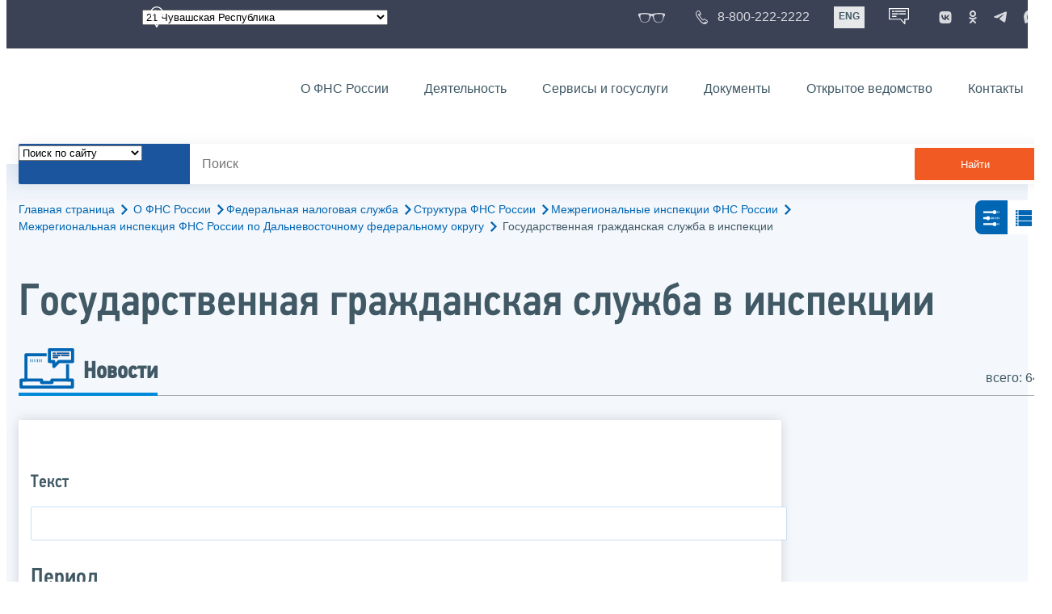

--- FILE ---
content_type: text/html; charset=utf-8
request_url: https://www.nalog.gov.ru/rn21/about_fts/fts/structure_fts/mri_fns/mi_dfo/gossl/5.html
body_size: 19144
content:


<!DOCTYPE html >
<html id="ctl00_MainHtml" lang="ru">
<head id="Head">
	<title>Государственная гражданская служба в инспекции |  ФНС России  | 21 Чувашская Республика</title>
	<!-- META -->
	<meta charset="utf-8" />
	<meta content="width=device-width, initial-scale=1" name="viewport" />
	<meta name='description' content='Государственная гражданская служба в инспекции |  ФНС России  | 21 Чувашская Республика' />
	<meta name='keywords' content='' />
	<meta name='designer' content='3230' />
	<meta name='category' content='' />
	<meta name="yandex-verification" content="5eaacddeb71d2202" />
	<meta name="yandex-verification" content="a23d24abb844d62a" />

	

<!-- Main Icon -->
<link rel="shortcut icon" href="/css/ul2018/img/favicon.ico">

<!-- Global CSS -->
<link rel="stylesheet" type="text/css" href="https://data.nalog.ru/css/ul2018/vendor/slick.css?ver=2.0.0.19156">
<link rel="stylesheet" type="text/css" href="https://data.nalog.ru/css/ul2018/vendor/mediaelementplayer.min.css">
<link rel="stylesheet" type="text/css" href="https://data.nalog.ru/css/ul2018/vendor/jquery.formstyler.css?ver=2.0.0.19156">
<link rel="stylesheet" type="text/css" href="https://data.nalog.ru/css/ul2018/vendor/select2.min.css?ver=2.0.0.19156">
<link rel="stylesheet" type="text/css" href="https://data.nalog.ru/css/ul2018/vendor/magnific-popup.css?ver=2.0.0.19156">
<link rel="stylesheet" type="text/css" href="https://data.nalog.ru/css/ul2018/vendor/responsiveslides/responsiveslides.css?ver=2.0.0.19156">
<link rel="stylesheet" type="text/css" href="https://data.nalog.ru/css/ul2018/vendor/responsiveslides/themes.css?ver=2.0.0.19156">
<link rel="stylesheet" type="text/css" href="https://data.nalog.ru/css/ul2018/reset.css">
<link rel="stylesheet" type="text/css" href="/css/ul2018/style.css?ver=2.0.0.19156">
<link rel="stylesheet" type="text/css" href="https://data.nalog.ru/css/ul2018/style_me.css?ver=2.0.0.19156">
<link rel="stylesheet" type="text/css" href="https://data.nalog.ru/css/ul2018/media.css?ver=2.0.0.19156">
<link rel="stylesheet" type="text/css" href="https://data.nalog.ru/css/ul2018/HM/FNS-Hm.css?ver=2.0.0.19156">
<link rel="stylesheet" type="text/css" href="https://data.nalog.ru/css/ul2018/icon/style.css">
<link rel="stylesheet" type="text/css" href="https://data.nalog.ru/css/ul2018/vendor/tooltipster.bundle.css">
<link rel="stylesheet" type="text/css" href="https://data.nalog.ru/css/ul2018/vendor/datatables.min.css">
<link rel="stylesheet" type="text/css" href="https://data.nalog.ru/css/ul2018/version.css?ver=2.0.0.19156">


<link rel="stylesheet" type="text/css" href="https://data.nalog.ru/css/ul2018/vendor/ion.rangeSlider.css">
<link rel="stylesheet" type="text/css" href="https://data.nalog.ru/css/ul2018/vendor/ui.dynatree.css">
<!-- datepicker -->
<link rel="stylesheet" type="text/css" href="https://data.nalog.ru/css/ul2018/vendor/bootstrap-datetimepicker.min.css?ver=2.0.0.19156">
<link rel="stylesheet" type="text/css" href="https://data.nalog.ru/css/ul2018/vendor/bootstrap-icon.css?ver=2.0.0.19156">

<!-- Глобальные переменные JavaScript. Здесь не должно быть никакх функций. Все функции в /js/ul2018/script.js и /js/ul2018/script_me.js -->
<script>
	var ZoneID = "3230";
	var ZoneAlias = "rn21";
	var AssemblyVersion = "2.0.0.19156";
	var SvgFileUrl = "/css/";
</script>




<script src="https://data.nalog.ru/js/ul2018/vendor/jquery-3.1.1.min.js"></script>
<script src="https://data.nalog.ru/js/ul2018/vendor/slick.min.js" defer></script>
<script src="https://data.nalog.ru/js/ul2018/vendor/mediaelement-and-player.min.js" defer></script>
<script src="https://data.nalog.ru/js/ul2018/vendor/mediaelement-and-player.ru.js" defer></script>
<script src="https://data.nalog.ru/js/ul2018/vendor/jquery.formstyler.min.js" defer></script>
<script src="https://data.nalog.ru/js/ul2018/vendor/select2.full.min.js" defer></script>
<script src="https://data.nalog.ru/js/ul2018/vendor/timepan/script.js" defer></script>

<!-- datetimepicker -->
<script src="https://data.nalog.ru/js/ul2018/vendor/moment-with-locales.min.js" defer></script>
<script src="https://data.nalog.ru/js/ul2018/vendor/bootstrap.min.js" defer></script>
<script src="https://data.nalog.ru/js/ul2018/vendor/bootstrap-datetimepicker.min.js" defer></script>

<script src="https://data.nalog.ru/js/ul2018/vendor/jquery.cookie.js"></script>
<script src="https://data.nalog.ru/js/ul2018/vendor/jquery.magnific-popup.min.js" defer></script>
<script src="https://data.nalog.ru/js/ul2018/vendor/jquery.cascade.js" defer></script>
<script src="/js/ul2018/script.js?ver=2.0.0.19156"></script>
<script src="https://data.nalog.ru/js/ul2018/script_me.js?ver=2.0.0.19156" defer></script>


<script src="https://data.nalog.ru/js/ul2018/vendor/tooltipster.bundle.min.js" defer></script>
<script src="https://data.nalog.ru/js/ul2018/vendor/jquery.highlight.js?ver=2.0.0.19156" defer></script>

<script src="https://data.nalog.ru/js/ul2018/vendor/datatables.min.js" defer></script>

<script src="https://data.nalog.ru/js/ul2018/vendor/isotope.pkgd.min.js" defer></script>
<script src="https://data.nalog.ru/js/ul2018/vendor/responsiveslides.js" defer></script>



<script>
	$(document).ready(function ()
	{
		var e = document.createElement('script');
		e.async = true;
		e.setAttribute('src', 'https://chat-bot.nalog.ru/web-chat/chatsite/js/wa-min.js');
		document.body.appendChild(e);
	});
</script>


	<script> var mkgu_widget_param = { au: '10003714789', private_block: 1 };</script>
	<script src="https://vashkontrol.ru/widget/mkgu_widget.js" async></script>

<style>
.popup-widget--show {
  z-index: 2147483647 !important;
}
</style>	

	<script>
        document.addEventListener('DOMContentLoaded', function () {
            let widgetRendered = false;

            document.getElementById('mkgu-widget').addEventListener('click', function (e) {
                e.preventDefault();

                if (!widgetRendered) {
                    // Создаём HTML виджета вручную (как в оригинальном render_html)
                    const widgetHTML = `        
          <div class="popup-widget js-popup-widget">
            <div class="popup-widget__container">
              <button class="popup-widget__btn-close js-btn-close">
                <i class="close-icon"></i>
              </button>
              <div class="popup-widget__cont">
                   <div class="popup-widget__desc">Для того, чтобы оценить услугу, перейдите на сайт Ваш контроль и авторизуйтесь с помощью сервиса госуслуги</div>
                    <a href="${window.mkgu_w.page_url}" target="_blank" rel="nofollow">
                     <button class="popup-widget__btn-go">Перейти на сайт</button>
              </a>
              </div>
             
            </div>
          </div>
          <div class="popup-widget-wrapper js-wrapper"></div>
        `;

                    // Вставляем в начало body
                    document.body.insertAdjacentHTML('afterbegin', widgetHTML);

                    // Находим свежесозданные элементы
                    const popupWidget = document.querySelector('.js-popup-widget');
                    const popupWrapper = document.querySelector('.js-wrapper');
                    const btnClose = document.querySelector('.js-btn-close');

                    // Показываем
                    popupWidget.classList.add('popup-widget--show');
                    popupWrapper.classList.add('popup-widget-wrapper--show');

                    // Обработчики
                    const hidePopup = () => {
                        popupWidget.classList.remove('popup-widget--show');
                        popupWrapper.classList.remove('popup-widget-wrapper--show');
                    };

                    if (btnClose) {
                        btnClose.addEventListener('click', hidePopup);
                    }

                    popupWidget.addEventListener('click', (e) => {
                        if (e.target.classList.contains('js-popup-widget')) {
                            hidePopup();
                        }
                    });

                    window.addEventListener('keydown', (e) => {
                        if (e.key === 'Escape') hidePopup();
                    });

                    widgetRendered = true;
                } else {
                    // Если уже создан — просто показываем
                    const popupWidget = document.querySelector('.js-popup-widget');
                    const popupWrapper = document.querySelector('.js-wrapper');
                    if (popupWidget && popupWrapper) {
                        popupWidget.classList.add('popup-widget--show');
                        popupWrapper.classList.add('popup-widget-wrapper--show');
                    }
                }
            });
        });
    </script>

	<!--
<script>

	_govWidget = {
		cssOrigin: '//gosbar.gosuslugi.ru',
		catalogOrigin: '//gosbar.gosuslugi.ru',

		disableSearch: true,
		cssTheme: 'gray',
		marginTop: 0,
		paddingTop: 0
	}

</script>

		





	<!-- For Print Version -->
	
<meta name="robots" content="noindex, follow" />


</head>
<body >




	<div class="totop"></div>
	

<div id="main_div_svg_templates" style="display:none"></div>

<script>
	window.addEventListener("load", function ()
	{
		fetch("/css/ul2018/icon/templates.svg")
			.then((response) => response.text())
			.then((html) =>
			{
				document.getElementById("main_div_svg_templates").innerHTML = html;
			})
			.catch((error) =>
			{
				console.warn(error);
			});
	});
</script>


	<form method="post" action="./5.html" id="MainForm" enctype="multipart/form-data" class="main-form">
<div class="aspNetHidden">
<input type="hidden" name="__VIEWSTATE" id="__VIEWSTATE" value="[base64]/x7azaLW+uhCNzDJQvqXiqUe36D33PscxANENwOsxj+Qa6BUmNFqMRjnygqGs4JFn" />
</div>

<div class="aspNetHidden">

	<input type="hidden" name="__VIEWSTATEGENERATOR" id="__VIEWSTATEGENERATOR" value="112E02C5" />
</div>
		<div class="wrap-all">
			<div class="wrap-content">
				


<script>

    function RedirectZoneF()
    {

        var ddl = document.getElementById("ctl00_ctl00_ddlRegion_firstpage");

        location.href = location.href.replace("/rn21/", "/" + ddl.options[ddl.selectedIndex].value + "/")
        
    }

</script>


<div class="wrapper wrapper_dark">
    <div class="content">
        <div class="top">
            <div class="top__row">
                <div class="col">
                   <div class="top__holder"></div>
                </div>
                <!-- /col -->
               <div class="col col_full">
                <div class="geo">
               <!--28.02.22-->
                                    <div class="geo__icon">
                                        <span class="icon"></span>
                                    </div> <!-- /geo__icon -->
                  <div class="geo__select">
                            <select name="ctl00$ctl00$ddlRegion_firstpage" id="ctl00_ctl00_ddlRegion_firstpage" class="js-geo-select" onchange="RedirectZoneF()">
	<option value="rn01">01 Республика Адыгея </option>
	<option value="rn02">02 Республика Башкортостан</option>
	<option value="rn03">03 Республика Бурятия</option>
	<option value="rn04">04 Республика Алтай</option>
	<option value="rn05">05 Республика Дагестан</option>
	<option value="rn06">06 Республика Ингушетия</option>
	<option value="rn07">07 Кабардино-Балкарская Республика</option>
	<option value="rn08">08 Республика Калмыкия</option>
	<option value="rn09">09 Карачаево-Черкесская Республика</option>
	<option value="rn10">10 Республика Карелия</option>
	<option value="rn11">11 Республика Коми</option>
	<option value="rn12">12 Республика Марий Эл</option>
	<option value="rn13">13 Республика Мордовия</option>
	<option value="rn14">14 Республика Саха (Якутия)</option>
	<option value="rn15">15 Республика Северная Осетия-Алания</option>
	<option value="rn16">16 Республика Татарстан</option>
	<option value="rn17">17 Республика Тыва</option>
	<option value="rn18">18 Удмуртская Республика</option>
	<option value="rn19">19 Республика Хакасия</option>
	<option value="rn20">20 Чеченская Республика</option>
	<option selected="selected" value="rn21">21 Чувашская Республика</option>
	<option value="rn22">22 Алтайский край</option>
	<option value="rn23">23 Краснодарский край</option>
	<option value="rn24">24 Красноярский край</option>
	<option value="rn25">25 Приморский край</option>
	<option value="rn26">26 Ставропольский край</option>
	<option value="rn27">27 Хабаровский край</option>
	<option value="rn28">28 Амурская область</option>
	<option value="rn29">29 Архангельская область</option>
	<option value="rn30">30 Астраханская область</option>
	<option value="rn31">31 Белгородская область</option>
	<option value="rn32">32 Брянская область</option>
	<option value="rn33">33 Владимирская область</option>
	<option value="rn34">34 Волгоградская область</option>
	<option value="rn35">35 Вологодская область</option>
	<option value="rn36">36 Воронежская область</option>
	<option value="rn37">37 Ивановская область</option>
	<option value="rn38">38 Иркутская область</option>
	<option value="rn39">39 Калининградская область</option>
	<option value="rn40">40 Калужская область</option>
	<option value="rn41">41 Камчатский край</option>
	<option value="rn42">42 Кемеровская область  - Кузбасс</option>
	<option value="rn43">43 Кировская область</option>
	<option value="rn44">44 Костромская область</option>
	<option value="rn45">45 Курганская область</option>
	<option value="rn46">46 Курская область</option>
	<option value="rn47">47 Ленинградская область</option>
	<option value="rn48">48 Липецкая область</option>
	<option value="rn49">49 Магаданская область</option>
	<option value="rn50">50 Московская область</option>
	<option value="rn51">51 Мурманская область</option>
	<option value="rn52">52 Нижегородская область</option>
	<option value="rn53">53 Новгородская область</option>
	<option value="rn54">54 Новосибирская область</option>
	<option value="rn55">55 Омская область</option>
	<option value="rn56">56 Оренбургская область</option>
	<option value="rn57">57 Орловская область</option>
	<option value="rn58">58 Пензенская область</option>
	<option value="rn59">59 Пермский край</option>
	<option value="rn60">60 Псковская область</option>
	<option value="rn61">61 Ростовская область</option>
	<option value="rn62">62 Рязанская область</option>
	<option value="rn63">63 Самарская область</option>
	<option value="rn64">64 Саратовская область</option>
	<option value="rn65">65 Сахалинская область</option>
	<option value="rn66">66 Свердловская область</option>
	<option value="rn67">67 Смоленская область</option>
	<option value="rn68">68 Тамбовская область</option>
	<option value="rn69">69 Тверская область</option>
	<option value="rn70">70 Томская область</option>
	<option value="rn71">71 Тульская область</option>
	<option value="rn72">72 Тюменская область</option>
	<option value="rn73">73 Ульяновская область</option>
	<option value="rn74">74 Челябинская область</option>
	<option value="rn75">75 Забайкальский край</option>
	<option value="rn76">76 Ярославская область</option>
	<option value="rn77">77 город Москва</option>
	<option value="rn78">78 Санкт-Петербург</option>
	<option value="rn79">79 Еврейская автономная область</option>
	<option value="rn86">86 Ханты-Мансийский автономный округ-Югра</option>
	<option value="rn87">87 Чукотский АО</option>
	<option value="rn89">89 Ямало-Ненецкий автономный округ</option>
	<option value="rn90">90 Запорожская область</option>
	<option value="rn91">91 Республика Крым</option>
	<option value="rn92">92 город Севастополь</option>
	<option value="rn93">93 Донецкая Народная Республика</option>
	<option value="rn94">94 Луганская Народная Республика</option>
	<option value="rn95">95 Херсонская область</option>

</select>

                  </div>
                </div>
              </div> <!-- /col -->


                            <div class="col tablet-hide">
                                <!--28.02.22-->
                                <a href="#" class="top__link top__link_glasses js-version-open" title="Версия для слабовидящих">
                                    <span class="icon version__link"></span>
                                </a>
                            </div>

                <!-- /col -->
               <div class="col tablet-hide">
                                <!--28.02.22-->
                                <a href="tel:88002222222" class="top__link top__link_phone"
                                   title="Телефон Единого контакт-центра ФНС России"
                                   onclick="ym(23729197, 'reachGoal', 'test'); return true;">
                                        <span class="icon"></span>
                                    <span class="text-icon">8-800-222-2222</span>
                                </a>
                            </div>
                <!-- /col -->
                <div class="col tablet-hide" title="Англоязычная версия сайта">
                    <div class="lang">
                        <a href="https://www.nalog.gov.ru/eng/" class="lang__item">ENG</a>
                    </div>
                </div>
                <!-- /col -->

     <div class="col tablet-hide" title="Чат-бот">
                                <!--28.02.22 Смена класса!!!-->
                                <div class="chat" onclick="WebChatApi.toggleWebChat()" style="cursor:pointer;"></div>
                            </div>


                 <div class="col tablet-hide">
                                <div class="soc">
                                
                                    <!--28.02.22 + class-->
                                    <a href="https://vk.com/nalog_gov_ru" class="icon soc__link vk" rel="noopener noreferrer"
                                       target="_blank" title="ФНС во «Вконтакте»"></a>
                                             
                                    <a href="https://ok.ru/group/63118935130280" class="icon soc__link od" rel="noopener noreferrer"
                                       target="_blank" title="ФНС в «Одноклассниках»"></a>

                                    <a href="https://t.me/nalog_gov_ru" class="icon soc__link tg" rel="noopener noreferrer"
                                       target="_blank" title="ФНС в «Telegram»"></a>

                                     <a href="https://max.ru/nalog_gov_ru" class="icon soc__link max" rel="noopener noreferrer"
                                       target="_blank" title="ФНС в «MAX»"></a> 
                                             
                                
                                </div>
                            </div> <!-- /col -->

            </div><!-- /row -->
        </div>
        <!-- /top -->
    </div>
    <!-- /content -->
</div>
<!-- /wrapper -->

<div class="wrapper wrapper__header js-header-point">
     <div class="header-fixed">
    <div class="content">
        <header id="ctl00_ctl00_header2" class="header_pages">
            <div class="header-wrapper">
                <div class="header__left">
                    <a href="/" class="logo header__logo">
                        <img src="https://data.nalog.ru/css/ul2018/img/logo.svg" alt="">
                    </a>
                </div>
                <!-- /header__left -->

                <div class="header__mobile js-menu">
                    <div class="header__right">
                        <ul class="header-menu">
                            <li class="header-menu__item">
                                <a href="/rn21/about_fts/" class="header-menu__link">О ФНС России</a>
                                <!-- header-menu__link_active -->
                            </li>
                            <li class="header-menu__item header-menu__item_parent">
                                <a href="/rn21/menu_act/" class="header-menu__link">Деятельность</a>
                                <div class="header-menu-drop">
                                    <div class="header-menu-drop__wrapper">
                                        <div class="row">
                                            <div class="col col_3">
                                                <div class="header-menu-drop__title">Деятельность</div>
                                            </div>

                                            <div class="col col_3">
                                                <ul class="menu__list">
                                                    <li class="menu__item">
                                                        <a href="/rn21/taxation/" class="menu__link">Налогообложение в Российской Федерации</a>
                                                    </li>
                                                    <li class="menu__item">
                                                        <a href="/rn21/taxation/reference_work/" class="menu__link">Контрольная работа</a>
                                                    </li>
                                                    <li class="menu__item">
                                                        <a href="/rn21/related_activities/statistics_and_analytics/" class="menu__link">Статистика и аналитика</a>
                                                    </li>


                                                </ul>
                                            </div>
                                            <div class="col col_3">
                                                <ul class="menu__list">
                                                    <li class="menu__item">
                                                        <a href="/rn21/about_fts/inttax/" class="menu__link">Международное сотрудничество</a>
                                                    </li>
                                                    <li class="menu__item">
                                                        <a href="/rn21/related_activities/" class="menu__link">Иные функции ФНС России</a>
                                                    </li>
                                                </ul>
                                            </div>


                                        </div>
                                    </div>
                                    <!-- /header-menu-drop__wrapper -->
                                </div>
                                <!-- /header-menu-drop -->
                            </li>
                            <li class="header-menu__item">
                                <a href="/rn21/about_fts/el_usl/" class="header-menu__link">Сервисы и госуслуги</a>
                            </li>
                            <li class="header-menu__item header-menu__item_parent">
                                <a href="/rn21/about_fts/docs_fts/" class="header-menu__link">Документы</a>
                                <div class="header-menu-drop">
                                    <div class="header-menu-drop__wrapper">
                                        <div class="row">
                                            <div class="col col_3">
                                                <div class="header-menu-drop__title">Документы</div>

                                            </div>

                                            <div class="col col_3">
												<ul class="menu__list">
													<li class="menu__item">
														<a href="http://nalog.garant.ru/fns/nk/" target="_blank" class="menu__link">Налоговый кодекс</a>
													</li>
													<li class="menu__item">
														<a href="/rn21/about_fts/docs_fts/" class="menu__link">Нормативные правовые акты, изданные и разработанные ФНС России</a>
													</li>
												</ul>
											</div>
											<div class="col col_3">
												<ul class="menu__list">
													<li class="menu__item">
														<a href="/rn21/about_fts/about_nalog/" class="menu__link">Письма ФНС России, обязательные для применения налоговыми органами</a>
													</li>
													<li class="menu__item">
														<a href="/rn21/about_fts/docs/" class="menu__link">Иные документы</a>
													</li>
												</ul>
											</div>


                                        </div>
                                    </div>
                                    <!-- /header-menu-drop__wrapper -->
                                </div>
                                <!-- /header-menu-drop -->
                            </li>
                            <li class="header-menu__item">
                                <a href="/rn21/about_fts/og/" class="header-menu__link">Открытое ведомство</a>
                            </li>
                            <li class="header-menu__item">
                                <a href="/rn21/apply_fts/" class="header-menu__link">Контакты</a>
                            </li>
                        </ul>

                        <div class="header-links tablet-show">
                            
                            <!-- /header-links__item -->
                                 <div class="header-links__item">
                                                <a href="tel:88002222222"
                                                   class="header-links__link header-links__link_phone"
                                                   onclick="ym(23729197, 'reachGoal', 'test'); return true;">
                                                    <!--28.02.22---->
                                                    <span class="icon"></span>
                                                    <span class="text-icon">8-800-222-2222</span>
                                                </a>
                                            </div>
                            <!-- /header-links__item -->
                            <div class="header-links__item">
                                <div class="lang">
                                    <span class="lang__item lang__item_active">РУС</span>
                                    <a href="https://www.nalog.gov.ru/eng/" class="lang__item">ENG</a>
                                </div>
                            </div>

                             <div class="header-links__item" title="Чат-бот">
                                                <!--28.02.22-- -->
                                                <div class="lang chatbot" onclick="WebChatApi.toggleWebChat()"></div>
                                            </div>

                            <!-- /header-links__item -->
                        </div>
                        <!-- /header-links -->
                    </div>
                    <!-- /header__right -->
                </div>
                <!-- /header__mobile -->

                <div class="menu-btn js-menu-btn">
                    <div class="menu-btn__line"></div>
                </div>
            </div>
            <!-- /header-wrapper -->
        </header>
    </div>
    <!-- /content -->
  </div> <!-- /header-fixed -->
</div>
<!-- /wrapper -->


<script>

	var service_url_template = "/rn21/about_fts/el_usl/";

	$(document).ready(function ()
	{
		


		// определение выпадающего списка по умолчанию
		if (location.href.toLowerCase().indexOf("/search/?type=all") > 0) $(".js-search-select").val(1);
		else if (location.href.toLowerCase().indexOf("/about_fts/el_usl/") > 0)
		{
			$(".js-search-select").val(2);
			service_url_template = "/rn21/about_fts/el_usl/";
		}
		else if (location.href.toLowerCase().indexOf("/about_fts/el_usl2/") > 0)
		{
			$(".js-search-select").val(2);
			service_url_template = "/rn21/about_fts/el_usl2/";
		}
		else if (location.href.toLowerCase().indexOf("/search/?type=documents") > 0) $(".js-search-select").val(3);


		// нажатие Enter в строке поиска
		$("#tb_main_search_f").keydown(function (e)
		{
			// отработка Enter
			if (e.which == 13)
			{
				// не делать Form submit
				e.preventDefault();
				// нажать на кнопку поиска
				$("#bt_main_search_f").click();
				// прерываем обработку
				return false;
			}
		});

		var map = {
			'q': 'й', 'w': 'ц', 'e': 'у', 'r': 'к', 't': 'е', 'y': 'н', 'u': 'г', 'i': 'ш', 'o': 'щ', 'p': 'з', 'a': 'ф', 's': 'ы', 'd': 'в', 'f': 'а', 'g': 'п', 'h': 'р', 'j': 'о', 'k': 'л', 'l': 'д',  'z': 'я', 'x': 'ч', 'c': 'с', 'v': 'м', 'b': 'и', 'n': 'т', 'm': 'ь', 'Q': 'Й', 'W': 'Ц', 'E': 'У', 'R': 'К', 'T': 'Е', 'Y': 'Н', 'U': 'Г', 'I': 'Ш', 'O': 'Щ', 'P': 'З', 'A': 'Ф', 'S': 'Ы', 'D': 'В', 'F': 'А', 'G': 'П', 'H': 'Р', 'J': 'О', 'K': 'Л', 'L': 'Д', 'Z': 'Я', 'X': 'ч', 'C': 'С', 'V': 'М', 'B': 'И', 'N': 'Т', 'M': 'Ь',
		};

		// нажатия кнопок в строке поиска (автоподстветка как Ctrl+F)
		$("#tb_main_search_f").keyup(function (e)
		{
			$("#divSecondPageColumns").removeHighlight();
			$("#divSecondPageColumns").highlight($.trim($("#tb_main_search_f").val()));

			//var str = $("#tb_main_search_f").val();
			//var r = '';
			//for (var i = 0; i < str.length; i++)
			//{
			//	r += map[str.charAt(i)] || str.charAt(i);
			//}
			//$("#tb_main_search_f").val(r);


		});

		// нажатие на кнопку поиска
		$("#bt_main_search_f").click(function ()
		{
			var term = $.trim($("#tb_main_search_f").val());

			var type_s = "all";

			if (location.href.toLowerCase().indexOf("/news/") > 0)
			{
				type_s = "dt_news";
			}

			// в зависимости от переключателя
			switch ($(".js-search-select").val())
			{
				// если поиск по сайту
				case "1": location.href = (term.length == 0 ? "/rn21/search/" : "/rn21/search/?type=" + type_s +"&text=" + term); break;
				// если поиск по сервисам
				case "2": location.href = (term.length == 0 ? service_url_template : service_url_template + "?text=" + term); break;
				// если поиск по документам
				case "3": location.href = (term.length == 0 ? "/rn21/search/?type=documents" : "/rn21/search/?type=documents&text=" + term); break;
			}
		});

	});
</script>


<div class="wrapper ">
	<div class="content">
		<div class="search">
			<div class="search__text">
				<select class="js-search-select">
					<option value="1">Поиск по сайту</option>
					<option value="2">Поиск по сервисам</option>
					<option value="3">Поиск по документам</option>
				</select>
			</div>
			<div class="search__block">
				<input id="tb_main_search_f" class="search__input js-search" placeholder="Поиск" type="text" value=''>
				<button id="bt_main_search_f" type="button" class="search__submit">Найти</button>
			</div>
		</div>
		<!-- /search -->
	</div>
	<!-- /content -->
</div>
<!-- /wrapper -->


<div class="wrapper wrapper_blue-light ">
	<div class="page-title  page-title_grad "   >
		<div class="content">
			
	<!-- AltNav -->
	<div class="page-nav">

	<div class="breadcrumbs">
		<a href="/rn21/">Главная страница<span class="icon"><svg width="8" height="13"><use xlink:href="#arrow-next" class="svg_blue"></use></svg></span></a>
		<a href="/rn21/about_fts/">О ФНС России<span class="icon"><svg width="8" height="13"><use xlink:href="#arrow-next" class="svg_blue"></use></svg></span></a><a href="/rn21/about_fts/fts/">Федеральная налоговая служба<span class="icon"><svg width="8" height="13"><use xlink:href="#arrow-next" class="svg_blue"></use></svg></span></a><a href="/rn21/about_fts/fts/structure_fts/">Структура ФНС России<span class="icon"><svg width="8" height="13"><use xlink:href="#arrow-next" class="svg_blue"></use></svg></span></a><a href="/rn21/about_fts/fts/structure_fts/mri_fns/">Межрегиональные инспекции ФНС России<span class="icon"><svg width="8" height="13"><use xlink:href="#arrow-next" class="svg_blue"></use></svg></span></a><a href="/rn21/about_fts/fts/structure_fts/mri_fns/mi_dfo/">Межрегиональная инспекция ФНС России по Дальневосточному федеральному округу<span class="icon"><svg width="8" height="13"><use xlink:href="#arrow-next" class="svg_blue"></use></svg></span></a>
		<span>Государственная гражданская служба в инспекции</span>
	</div>
	<!-- /AltNav -->

	<div class="switch"> <a class="switch__item js-switch-button switch__item_active" href="#" data-class='view-switch_filter'><span class="icon"><svg width = "30" height="30"><use xlink:href="#filter" class="svg_blue"></use></svg></span></a><!-- /switch__item --><a class="switch__item js-switch-button" href="#" data-class='view-switch_line'><span class="icon"><svg width = "30" height="30"><use xlink:href="#switch-line" class="svg_blue"></use></svg></span></a><!-- /switch__item --> </div> <!-- /switch -->

		

	</div>
<h1 id="ctl00_ctl03_ctl01_td_title">Государственная гражданская служба в инспекции</h1>
		</div>
	</div>
	<div class="content  ">
		<div class="page-top">
    <div class="page-top_left">
      <div class="page-menu">
        <div class="page-menu__item">
          <div class="page-menu__link page-menu__link_icon page-menu__link_active">
            <div class="page-menu__icon">
              <span class="icon">
                <svg width="70" height="50">
                  <use xlink:href="#news" class="svg_blue"></use>
                </svg>
              </span>
            </div>
            <div class="page-menu__text">Новости</div>
          </div>
        </div>
      </div><!-- /page-menu -->
    </div> <!-- /page-top_left -->
    <div class="page-top_right">
      <div class="news-result">всего: 64</div>
    </div><!-- /page-top_right -->
</div>
		<div class="page  ">
			<div class="page__bg ">
				<div id="divSecondPageColumns" class="page-content  page-content_2 row js-switch-block view-switch_filter ">
					<div class="page-content__left mobile-aside hidden">
						
					</div>
					<div class="page-content__center ">
						

<script type="text/javascript">
	function SendNewsSearch() {
			
      var from_date = document.getElementById("from_date");
		var to_date = document.getElementById("to_date");
		var tbName = document.getElementById("ctl00_ctl03_ctl02_tbName");

		var link = "/rn21/about_fts/fts/structure_fts/mri_fns/mi_dfo/gossl/5.html?n=" + EncodeUrlString(tbName.value) +			
		//	"&ds=" + ddlSort.value +
	      "&fd=" + from_date.value +
			"&td=" + to_date.value +
			"&chFederal=" + $("#ctl00_ctl03_ctl02_chFederal").prop("checked") +
			"&rbAllRegions=" + $("#ctl00_ctl03_ctl02_rbAllRegions").prop("checked") +
			"&rbRegionSelected=" + $("#ctl00_ctl03_ctl02_rbRegionSelected").prop("checked") +
			"&ddlRegion=" + $("#ctl00_ctl03_ctl02_ddlRegion").val();
		
        location.href = link;

        return false;
	}


	var SR_ID =0;

	$(document).ready(function ()
	{

		// при нажатии на переключатель "Выбрать регион"
		$("#ctl00_ctl03_ctl02_rbRegionSelected").click(function ()
		{
			// показываем выбор региона
			$("#ctl00_ctl03_ctl02_RegionSelector").show();
		});

		// при нажатии на переключатель "все регионы"
		$("#ctl00_ctl03_ctl02_rbAllRegions").click(function ()
		{
			// скрываем выбор региона
			$("#ctl00_ctl03_ctl02_RegionSelector").hide();
		});


	//	if ($.cookie("nalog.ru.subscriber.mail") != null) tb.val($.cookie("nalog.ru.subscriber.mail"));

		$("#unsubscribe-button").click(function (event, ui)
		{
			$.ajax({										// Асинхронный вызов
				url: "/Ajax.html", 					//
				data: {
					type: "UnSubscribe",
					zone: "rn21",
					sr_id: SR_ID,
					cook: $.cookie("nalog.ru.subscriber")
				},
				type: "POST"
			});
			$("#subscribe-button").show();
			$("#unsubscribe-button").hide();
		});


		$("#subscribe-button").click(function (event, ui)
		{
			

			if ($.cookie("nalog.ru.subscriber.mail") == null)
				document.location.href = "https://www.nalog.gov.ru/rn21/subscribe/";
			return;
			
			var err = $("#subscribe-error");
	
			err.css("visibility", "hidden");
			var bt = $(this);
			//var wt = $("#subscribe-waiting");
			//$("#subscribe-email").removeClass("input_wrong");
			bt.css("visibility", "hidden");
			//	wt.css("background", "url('/css/ul2018/i/player/loading.gif') no-repeat");
			// Отправляем его
			$.ajax({										// Асинхронный вызов
				url: "/Ajax.html", 					//
				data: {
					type: "Subscribe",
					email: $.trim($.cookie("nalog.ru.subscriber.mail")),
					rub_id: 636987,
					zone: "rn21",
					cook: $.cookie("nalog.ru.subscriber")
				}, 	// Параметр - тип:Отправка сертификата, тело сертификата в base64
				type: "POST", 							// Отправляем в виде поста из-за рекомендаций по безопастности
				dataType: "json", 					// Возвращаемые данные будут в формате JSON
				// Если отправка прошла успешно			
				success: function (result, success)
				{
					// Сообщаем об ошибке на экран
					if (!result.Success)
					{
						var cause = "";
						switch (result.Result)
						{
							case "General": cause = "Ошибка подписки"; break;
							case "WrongType": cause = "Неверный тип"; break;
							case "WrongParameter": cause = "Неверный параметр"; break;
							case "WrongCookie": cause = "Неверная Cookie"; break;
							case "RubricNotFound": cause = "Рубрика не найдена"; break;
							case "WrongEmail": cause = "Cookie испортилась"; break;
							case "Exists":
								cause = "Подписка уже настроена";
								$("#subscribe-button").hide();
								$("#unsubscribe-button").show();
								break;
							case "EmailCorrupt":
								cause = "Неверный адрес электронной почты";
								//	$("#subscribe-email").addClass("input_wrong");
								break;
							case "NotSendExc": cause = "Отправка подтверждения не зарегистрирована"; break;
							case "NotSend": cause = "Отправка подтверждения не удалась"; break;
							case "Send": cause = "На Ваш электронный адрес отправлено письмо с ссылкой для подтверждения подписки."; break;
						}
						err.text(cause).css("visibility", "visible");
						//	wt.css("background", "#fff");
						bt.css("visibility", "visible");
						return;
					}

					SR_ID = result.SR_ID;

					$("#subscribe-button").hide();
					$("#unsubscribe-button").show();
					err.css("visibility", "hidden");
					//$("#subscribe-content-1").hide();
					//wt.css("background", "#fff");
					bt.css("visibility", "visible");
					$(document).click();
				},
				// Если получение данных кончилась ошибкой
				error: function (result, errText)
				{
					// Сообщаем об этом на экран
					err.text("Ошибка запроса [" + result.status + "," + errText + "]").css("visibility", "visible");

					// Показываем обратно кнопочку
					//wt.css("background", "#fff");
					bt.css("visibility", "visible");
				}
			});

		});

	});
</script>

    
  
             
                <div class="div_move_to_left">
                  <div class="mobile-aside__button js-aside">
                    <span class="icon">
                      <svg width="30" height="30">
                         <use xlink:href="#filter" class="svg_blue"></use>
                      </svg>
                    </span>
                  </div>
                  <div class="mobile-aside__block js-aside-block">
                    <div class="aside-block">
       
							  <div class="form-block">
                        <h6>Текст</h6>                                                
                          <input name="ctl00$ctl03$ctl02$tbName" type="text" id="ctl00_ctl03_ctl02_tbName" style="width:100%;" />                        
                      
                      </div> <!-- /form-block -->

                 <div class="form-block">
						  <h3>Период</h3>
						  <div class="form-date">
							 <span>с</span>
							 <div class="datepicker-wrapper">                
								<input type="text" value="" id="from_date" placeholder="дд.мм.гггг" class="js-datepicker">
							 </div>
							 <span>по</span>
							 <div class="datepicker-wrapper">
								 <input type="text" value="" id="to_date" placeholder="дд.мм.гггг" class="js-datepicker">
							 </div>
						  </div>
						</div>

                   
							               

						  <div class="form-block">
								<h6>Регион</h6>
								<p><input id="ctl00_ctl03_ctl02_chFederal" type="checkbox" name="ctl00$ctl03$ctl02$chFederal" checked="checked" /><label for="ctl00_ctl03_ctl02_chFederal" class="check_label">Федеральные новости</label></p>
								<p><input id="ctl00_ctl03_ctl02_rbAllRegions" type="radio" name="ctl00$ctl03$ctl02$VideoRegion" value="rbAllRegions" /><label for="ctl00_ctl03_ctl02_rbAllRegions" class="check_label">Все регионы</label></p>
								<p><input id="ctl00_ctl03_ctl02_rbRegionSelected" type="radio" name="ctl00$ctl03$ctl02$VideoRegion" value="rbRegionSelected" checked="checked" /><label for="ctl00_ctl03_ctl02_rbRegionSelected" class="check_label">Выбранный регион</label></p>
								<p id="ctl00_ctl03_ctl02_RegionSelector" ><select name="ctl00$ctl03$ctl02$ddlRegion" id="ctl00_ctl03_ctl02_ddlRegion">
	<option value="0">Выбрать</option>
	<option value="3210">01 Республика Адыгея </option>
	<option value="3211">02 Республика Башкортостан</option>
	<option value="3212">03 Республика Бурятия</option>
	<option value="3213">04 Республика Алтай</option>
	<option value="3214">05 Республика Дагестан</option>
	<option value="3215">06 Республика Ингушетия</option>
	<option value="3216">07 Кабардино-Балкарская Республика</option>
	<option value="3217">08 Республика Калмыкия</option>
	<option value="3218">09 Карачаево-Черкесская Республика</option>
	<option value="3219">10 Республика Карелия</option>
	<option value="3220">11 Республика Коми</option>
	<option value="3221">12 Республика Марий Эл</option>
	<option value="3222">13 Республика Мордовия</option>
	<option value="3223">14 Республика Саха (Якутия)</option>
	<option value="3224">15 Республика Северная Осетия-Алания</option>
	<option value="3225">16 Республика Татарстан</option>
	<option value="3226">17 Республика Тыва</option>
	<option value="3227">18 Удмуртская Республика</option>
	<option value="3228">19 Республика Хакасия</option>
	<option value="3229">20 Чеченская Республика</option>
	<option selected="selected" value="3230">21 Чувашская Республика</option>
	<option value="3231">22 Алтайский край</option>
	<option value="3232">23 Краснодарский край</option>
	<option value="3233">24 Красноярский край</option>
	<option value="3234">25 Приморский край</option>
	<option value="3235">26 Ставропольский край</option>
	<option value="3236">27 Хабаровский край</option>
	<option value="3237">28 Амурская область</option>
	<option value="3238">29 Архангельская область</option>
	<option value="3239">30 Астраханская область</option>
	<option value="3240">31 Белгородская область</option>
	<option value="3241">32 Брянская область</option>
	<option value="3242">33 Владимирская область</option>
	<option value="3243">34 Волгоградская область</option>
	<option value="3244">35 Вологодская область</option>
	<option value="3245">36 Воронежская область</option>
	<option value="3246">37 Ивановская область</option>
	<option value="3247">38 Иркутская область</option>
	<option value="3248">39 Калининградская область</option>
	<option value="3249">40 Калужская область</option>
	<option value="3250">41 Камчатский край</option>
	<option value="3251">42 Кемеровская область  - Кузбасс</option>
	<option value="3252">43 Кировская область</option>
	<option value="3253">44 Костромская область</option>
	<option value="3254">45 Курганская область</option>
	<option value="3255">46 Курская область</option>
	<option value="3256">47 Ленинградская область</option>
	<option value="3257">48 Липецкая область</option>
	<option value="3258">49 Магаданская область</option>
	<option value="3259">50 Московская область</option>
	<option value="3260">51 Мурманская область</option>
	<option value="3261">52 Нижегородская область</option>
	<option value="3263">53 Новгородская область</option>
	<option value="3275">54 Новосибирская область</option>
	<option value="3276">55 Омская область</option>
	<option value="3264">56 Оренбургская область</option>
	<option value="3273">57 Орловская область</option>
	<option value="3265">58 Пензенская область</option>
	<option value="3266">59 Пермский край</option>
	<option value="3267">60 Псковская область</option>
	<option value="3262">61 Ростовская область</option>
	<option value="3277">62 Рязанская область</option>
	<option value="3268">63 Самарская область</option>
	<option value="3269">64 Саратовская область</option>
	<option value="3278">65 Сахалинская область</option>
	<option value="3279">66 Свердловская область</option>
	<option value="3281">67 Смоленская область</option>
	<option value="3284">68 Тамбовская область</option>
	<option value="3285">69 Тверская область</option>
	<option value="3286">70 Томская область</option>
	<option value="3290">71 Тульская область</option>
	<option value="3274">72 Тюменская область</option>
	<option value="3270">73 Ульяновская область</option>
	<option value="3291">74 Челябинская область</option>
	<option value="3272">75 Забайкальский край</option>
	<option value="3289">76 Ярославская область</option>
	<option value="3288">77 город Москва</option>
	<option value="3271">78 Санкт-Петербург</option>
	<option value="3287">79 Еврейская автономная область</option>
	<option value="3283">86 Ханты-Мансийский автономный округ-Югра</option>
	<option value="3282">87 Чукотский АО</option>
	<option value="3280">89 Ямало-Ненецкий автономный округ</option>
	<option value="3327">90 Запорожская область</option>
	<option value="3292">91 Республика Крым</option>
	<option value="3293">92 город Севастополь</option>
	<option value="3325">93 Донецкая Народная Республика</option>
	<option value="3326">94 Луганская Народная Республика</option>
	<option value="3328">95 Херсонская область</option>

</select></p>
							</div>


                      <div class="form__buttons">
                        <a onclick="SendNewsSearch()" class="blue_button">Применить</a>
								 <button id="subscribe-button" type="button" class="button button_border" style="display: inline-block">Подписаться</button>
								 <button id="unsubscribe-button" type="button" class="button button_border" style="display: none">Отписаться</button>
						    </div>
							  	<p class="red smaller" id="subscribe-error" style="visibility: hidden">Поле заполнено некорректно</p>

                    </div> <!-- /aside-block -->
                  </div><!--/mobile-aside -->
                </div><!-- /page-content__left -->

                  <div class="news-block news-block_grid js-grid">
							
								
										   <div class="news-block__item js-grid-item">
											 <div class="news-block__wrapper">
										
												 <a class="news-block__image" href="/rn21/about_fts/fts/structure_fts/mri_fns/mi_dfo/gossl/7258679/" style="display:none;">
												 	<img class="content_img" src="https://data.nalog.ru/cdn/image//450" alt="" />
												</a>

												<div class="news-block__text">
												  <div class="news__time">05.03.2018 12:41</div>
												  <div class="news-block__name">
													 <a href="/rn21/about_fts/fts/structure_fts/mri_fns/mi_dfo/gossl/7258679/">
														Объявление о допуске ко второму этапу конкурса на замещение вакантных должностей государственной гражданской службы 
													 </a>
												  </div>
												  <div class="tags tags_dark">
													 <div class="tags__item tags__item_noactive" style="display: none" ></div>
												  </div>
												</div>
											 </div>
										  </div> <!-- /news-block__item -->																		
																
									
										   <div class="news-block__item js-grid-item">
											 <div class="news-block__wrapper">
										
												 <a class="news-block__image" href="/rn21/about_fts/fts/structure_fts/mri_fns/mi_dfo/gossl/7229835/" style="display:none;">
												 	<img class="content_img" src="https://data.nalog.ru/cdn/image//450" alt="" />
												</a>

												<div class="news-block__text">
												  <div class="news__time">09.02.2018 13:41</div>
												  <div class="news-block__name">
													 <a href="/rn21/about_fts/fts/structure_fts/mri_fns/mi_dfo/gossl/7229835/">
														Объявление о приеме документов для участия в конкурсе на замещение вакантных должностей государственной гражданской службы
													 </a>
												  </div>
												  <div class="tags tags_dark">
													 <div class="tags__item tags__item_noactive" style="display: none" ></div>
												  </div>
												</div>
											 </div>
										  </div> <!-- /news-block__item -->																		
																
									
										   <div class="news-block__item js-grid-item">
											 <div class="news-block__wrapper">
										
												 <a class="news-block__image" href="/rn21/about_fts/fts/structure_fts/mri_fns/mi_dfo/gossl/7203955/" style="display:none;">
												 	<img class="content_img" src="https://data.nalog.ru/cdn/image//450" alt="" />
												</a>

												<div class="news-block__text">
												  <div class="news__time">24.01.2018 13:20</div>
												  <div class="news-block__name">
													 <a href="/rn21/about_fts/fts/structure_fts/mri_fns/mi_dfo/gossl/7203955/">
														О результатах конкурса на включение в кадровый резерв
													 </a>
												  </div>
												  <div class="tags tags_dark">
													 <div class="tags__item tags__item_noactive" style="display: none" ></div>
												  </div>
												</div>
											 </div>
										  </div> <!-- /news-block__item -->																		
																
									
										   <div class="news-block__item js-grid-item">
											 <div class="news-block__wrapper">
										
												 <a class="news-block__image" href="/rn21/about_fts/fts/structure_fts/mri_fns/mi_dfo/gossl/7203944/" style="display:none;">
												 	<img class="content_img" src="https://data.nalog.ru/cdn/image//450" alt="" />
												</a>

												<div class="news-block__text">
												  <div class="news__time">24.01.2018 13:12</div>
												  <div class="news-block__name">
													 <a href="/rn21/about_fts/fts/structure_fts/mri_fns/mi_dfo/gossl/7203944/">
														Объявление о включении в кадровый резерв в МИ ФНС России по Дальневосточному федеральному округу
													 </a>
												  </div>
												  <div class="tags tags_dark">
													 <div class="tags__item tags__item_noactive" style="display: none" ></div>
												  </div>
												</div>
											 </div>
										  </div> <!-- /news-block__item -->																		
																
									

							                     

                  </div> <!-- /news-block -->

						

     
					 	

<script>
	$(document).ready(function ()
	{
		$(".pagination__arrow, .pagination__side, .pagination_desktop").click(function (e)
		{
			var data = $(".switch__item_active").data("class");
			if (data != null)
			{
				e.preventDefault();
				location.href = $(this).attr("href") + "#" + data;
			}
		});
	});
</script>
<!-- Pager -->
<div id="ctl00_ctl03_ctl02_pg_pnl" class="pagination">
	
		<a style="display:none"  class="pagination__side">
			<span class="pagination_desktop">в начало</span>
			<span class="pagination_mobile">
				<span class="icon">
					<svg width="16" height="13">
						<use xlink:href="#nav-prev-double" class="svg_blue"></use>
					</svg>
				</span>
			</span>
		</a>

		<a href="/rn21/about_fts/fts/structure_fts/mri_fns/mi_dfo/gossl/4.html"  class="pagination__arrow">
			<span class="icon">
				<svg width="8" height="13">
					<use xlink:href="#nav-prev" class="svg_blue"></use>
				</svg>
			</span>
		</a>

		<a  href="/rn21/about_fts/fts/structure_fts/mri_fns/mi_dfo/gossl/1.html" >1</a>
		<a style="display:none"  class="pagination__show">...</a>
		
			<a  href="/rn21/about_fts/fts/structure_fts/mri_fns/mi_dfo/gossl/2.html"  class="pagination_desktop">2</a>
		
			<a  href="/rn21/about_fts/fts/structure_fts/mri_fns/mi_dfo/gossl/3.html"  class="pagination_desktop">3</a>
		
			<a  href="/rn21/about_fts/fts/structure_fts/mri_fns/mi_dfo/gossl/4.html"  class="pagination_desktop">4</a>
		
		<a style="display:none"  class="pagination__show">...</a>
		<a  class="active"  class="pagination_desktop">5</a>


	<a style="display:none"  class="pagination__arrow">
		<span class="icon">
			<svg width="8" height="13">
				<use xlink:href="#nav-next" class="svg_blue"></use>
			</svg>
		</span>
	</a>
	<a style="display:none"  class="pagination__side">
		<span class="pagination_desktop">в конец</span>
		<span class="pagination_mobile">
			<span class="icon">
				<svg width="16" height="13">
					<use xlink:href="#nav-next-double" class="svg_blue"></use>
				</svg>
			</span>
		</span>
	</a> 


</div>
<!-- /Pager -->


 
					</div>
					<div class="page-content__right">
						
					</div>
				</div>
			</div>
		</div>
	</div>
</div>


			</div>
			<!-- /wrap-content -->
			<div class="wrap-footer">
				

<script>

    $(document).ready(function () {



        $('#DoYouFoundText').keydown(function (e) {
            if (e.key == '@') {
                e.preventDefault();
                e.stopPropagation();
            }
        })
            .on("change", function (e) {
                $(e.target).val($(e.target).val().replace(/@/g, ""));
            })
            .on("input", function (e) {
                $(e.target).val($(e.target).val().replace(/@/g, ""));
            })
            .on("paste", function (e) {
                var ta = $(e.target);
                setTimeout(function () {
                    ta.val(ta.val().replace(/@/g, ""));
                }, 100);
            });


        $('#CtrlEnterDescr').keydown(function (e) {
            if (e.key == '@') {
                e.preventDefault();
                e.stopPropagation();
            }
        })
            .on("change", function (e) {
                $(e.target).val($(e.target).val().replace(/@/g, ""));
            })
            .on("input", function (e) {
                $(e.target).val($(e.target).val().replace(/@/g, ""));
            })
            .on("paste", function (e) {
                var ta = $(e.target);
                setTimeout(function () {
                    ta.val(ta.val().replace(/@/g, ""));
                }, 100);
            });


        $('#CtrlEnterTxt').keydown(function (e) {
            if (e.key == '@') {
                e.preventDefault();
                e.stopPropagation();
            }
        })
            .on("change", function (e) {
                $(e.target).val($(e.target).val().replace(/@/g, ""));
            })
            .on("input", function (e) {
                $(e.target).val($(e.target).val().replace(/@/g, ""));
            })
            .on("paste", function (e) {
                var ta = $(e.target);
                setTimeout(function () {
                    ta.val(ta.val().replace(/@/g, ""));
                }, 100);
            });

    });

</script>


<div id="ctl00_ctl01_DoYouFoundWrapper" class="wrapper DoYouFoundWrapper">
    <div class="content">
        <div class="page">
            <div class="info-form">
                <h4>Нашли ли Вы нужную информацию?</h4>
                <div class="info-form__buttons" id="DoYouFoundButtons">
                    <a href="#" class="button button_border noactive" id="DoYouFoundNo">Нет</a>
                    <a href="#" class="button button_blue active" id="DoYouFoundYes">Да</a>
                </div>
                <div id="DoYouFoundBlockInfo"  style="display: none;">
                    <div class="note">Форма предназначена исключительно для сообщений об отсутствии или некорректной информации на сайте ФНС России и не подразумевает обратной связи. Информация направляется редактору сайта ФНС России для сведения. </div>
                    <div>
                    Если Вам необходимо задать какой-либо вопрос о деятельности ФНС России (в том числе территориальных налоговых органов) или получить разъяснения по вопросам налогообложения - Вы можете воспользоваться сервисом <a href="https://www.nalog.gov.ru/rn77/service/obr_fts/">"Обратиться в ФНС России"</a>.<br/>
                    По вопросам функционирования интернет-сервисов и программного обеспечения ФНС России Вы можете обратиться в <a href="https://www.nalog.gov.ru/rn77/service/service_feedback/">"Службу технической поддержки"</a>.
                    </div>
                </div>

                <div class="info-form__result" id="DoYouFoundBlock" style="display: none;">
                    <textarea placeholder="Оставьте комментарий" id="DoYouFoundText"></textarea>
                    <button type="button" class="button button_blue" id="DoYouFoundSubmit">Отправить</button>
                </div>
                <div class="info-form__result" id="DoYouFoundSuccess" style="display: none;">
                    <p>Сообщение успешно отправлено</p>
                    <button type="button" class="button button_blue" id="DoYouFoundSuccessButton">Закрыть</button>
                </div>
            </div>
        </div>
    </div>
</div>

<div class="wrapper wrapper_blue-light" style="">
    <div class="content">
        <div class="info-form">
            <div class="ctrl_enter">
                Если Вы заметили на сайте опечатку или неточность, мы будем признательны, если Вы сообщите об этом.<br>
                Выделите текст, который, по Вашему мнению, содержит ошибку, и нажмите на клавиатуре комбинацию клавиш: Ctrl + Enter или нажмите <a id="CtrlEnterAnchor">сюда</a>.
            </div>
        </div>
    </div>
</div>

<a href="#CtrlEnterPopup" class="js-popup" style="display: none" id="CtrlEnterPopupButton"></a>
<div class="popup mfp-hide" id="CtrlEnterPopup">
    <button type="button" class="mfp-close">×</button>
    <h5>Сообщить об ошибке в тексте</h5>
    <div class="note">Форма предназначена исключительно для сообщений о некорректной информации на сайте ФНС России и не подразумевает обратной связи. Информация направляется редактору сайта ФНС России для сведения.</div>
<div>
Если Вам необходимо задать какой-либо вопрос о деятельности ФНС России (в том числе территориальных налоговых органов) или получить разъяснения по вопросам налогообложения - Вы можете воспользоваться сервисом <a href="https://www.nalog.gov.ru/rn77/service/obr_fts/">"Обратиться в ФНС России"</a>.<br/>
По вопросам функционирования интернет-сервисов и программного обеспечения ФНС России Вы можете обратиться в <a href="https://www.nalog.gov.ru/rn77/service/service_feedback/">"Службу технической поддержки".</a>
</div><br/>

    <label for="CtrlEnterDescr">Ваше сообщение:</label>
    <textarea id="CtrlEnterDescr"></textarea>
    <label for="CtrlEnterTxt">Ошибка в тексте:</label>
    <textarea id="CtrlEnterTxt"></textarea>
    <div class="form__buttons">
        <button type="button" class="button button_blue" id="CtrlEnterSubmit">Отправить</button>
        <div class="popup__close mfp-close button button_border" id="CtrlEnterCancel">Отмена</div>
    </div>
</div>





<div class="wrapper wrapper_grey">
    <div class="content content_footer">
        <footer>
            <div class="row">
                <div class="col footer__left">


                            <div class="row">
                                    <div class="col col_3">
                                        <ul class="footer-menu">
                                            <li class="footer-menu__item">
                                                <a href="/rn21/program/" class="footer-menu__link">
                                                    <!--28.02.22 + class-->
                                                    <span class="icon tools"></span>
                                                    <span class="text-icon">Программные средства</span>
                                                </a>
                                            </li>
                                            <li class="footer-menu__item">
                                                <a href="/rn21/related_activities/adjustable/#t6"
                                                   class="footer-menu__link">
                                                    <!--28.02.22 + class-->
                                                    <span class="icon list"></span>
                                                    <span class="text-icon">Перечень обязательных требований</span>
                                                </a>
                                            </li>
                                            <li class="footer-menu__item">
                                                <a href="/rn21/related_activities/prevention_corruption/"
                                                   class="footer-menu__link">
                                                    <!--28.02.22 + class-->
                                                    <span class="icon list"></span>
                                                    <span class="text-icon">Противодействие коррупции</span>
                                                </a>
                                            </li>
                                            <li class="footer-menu__item">
                                                <a href="/rn21/about_fts/fts/civil_service/" class="footer-menu__link">
                                                    <!--28.02.22 + ID-->
                                                    <span class="icon avatar"></span>
                                                    <span class="text-icon">Госслужба в ФНС России</span>
                                                </a>
                                            </li>

                                            <li class="footer-menu__item">
                                                <a href="https://gossluzhba.gov.ru/vacancy"
                                                   class="footer-menu__link">
                                                    <!--28.02.22 + class-->
                                                    <span class="icon avatar"></span>
                                                    <span class="text-icon">Вакансии</span>
                                                </a>
                                            </li>
                                                                                    </ul>
                                    </div>
                                    <!-- /col -->

                                    <div class="col col_3">
                                        <ul class="footer-menu">

                                            <li class="footer-menu__item">
                                                <a href="https://www.nalog.ru/rn21/apply_fts/obr/"
                                                   class="footer-menu__link">
                                                    <!--28.02.22 + class-->
                                                    <span class="icon write"></span>
                                                    <span class="text-icon">Обратная связь</span>
                                                </a>
                                            </li>
                                            <li class="footer-menu__item">
                                                <a href="/rn21/apply_fts/" class="footer-menu__link">
                                                    <!--28.02.22 + class-->
                                                    <span class="icon write"></span>
                                                    <span class="text-icon">Контакты</span>
                                                </a>
                                            </li>
                                           
                                            <li class="footer-menu__item">
                                                <a href="/rn21/subscribe/" class="footer-menu__link">
                                                    <!--28.02.22 + class-->
                                                    <span class="icon subcribe"></span>
                                                    <span class="text-icon">Подписка на новости</span>
                                                </a>
                                            </li>
                                            <li class="footer-menu__item">
                                                <a href="/rn21/copyright/" class="footer-menu__link">
                                                    <!--28.02.22 + class-->
                                                    <span class="icon letter-locked"></span>
                                                    <span class="text-icon">Об использовании информации сайта</span>
                                                </a>
                                            </li>

 <li class="footer-menu__item">
                                                <a href="/rn21/about_fts/fts/public_council/" class="footer-menu__link">
                                                    <!--28.02.22 + class-->
                                                    <span class="icon ULIP-StaffInsurance"></span>
                                                    <span class="text-icon">Общественный совет</span>
                                                </a>
                                            </li>

                                        </ul>
                                    </div>
                                    <!-- /col -->

                                    <div class="col col_3">
                                        <ul class="footer-menu">
                                            <li class="footer-menu__item">
                                                <a href="https://www.nalog.ru/opendata/" class="footer-menu__link">
                                                    <!--28.02.22 + class-->
                                                    <span class="icon list"></span>
                                                    <span class="text-icon">Открытые данные</span>
                                                </a>
                                            </li>




<li class="footer-menu__item">
                                                <a href="/rn21/about_fts/interaction_other/lic_org/"
                                                   class="footer-menu__link">
                                                    <!--28.02.22 + class-->
                                                    <span class="icon paper"></span>
                                                    <span class="text-icon">СМЭВ</span>
                                                </a>
                                            </li>
                                                     





                                                                                       <li class="footer-menu__item">
                                                <a href="https://analytic.nalog.gov.ru" class="footer-menu__link"
                                                   target="_blank">
                                                    <!--28.02.22 + class-->
                                                    <span class="icon analytics-icon"></span>
                                                    <span class="text-icon">Аналитический портал</span>
                                                </a>
                                            </li>
                                            <li class="footer-menu__item">
                                                <a href="/rn21/about_fts/video/" class="footer-menu__link">
                                                    <!--28.02.22 + class-->
                                                    <span class="icon video"></span>
                                                    <span class="text-icon">Видеоматериалы</span>
                                                </a>
                                            </li>
                                            <li class="footer-menu__item">
                                                <a href="/rn21/sitemap/" class="footer-menu__link">
                                                    <!--28.02.22 + class-->
                                                    <span class="icon site-map"></span>
                                                    <span class="text-icon">Карта сайта</span>
                                                </a>
                                            </li>
                                            <li class="footer-menu__item">
                                                <a href="/rn21/rss/" class="footer-menu__link">
                                                    <!--28.02.22 + class-->
                                                    <span class="icon rss"></span>
                                                    <span class="text-icon">RSS</span>
                                                </a>
                                            </li>
                                        </ul>
                                    </div>
                                    <!-- /col -->
                                </div>


                    <!-- /row -->
                </div>
                <!-- /footer__left -->

                <div class="col footer__center">

    <a href="http://government.ru/" class="footer__link" rel="noopener noreferrer" target="_blank">
                        <img src="/images_ca/banners/government.png" alt="">
                    </a>

    <a href="http://www.gosuslugi.ru/" class="footer__link" rel="noopener noreferrer" target="_blank">
                        <img src="/images_ca/banners/ul2018/c45c164d-bcde-46d1-9e51-5853c9a10971.png" alt="">
                    </a>
                    <a href="/rn21/about_fts/og/" class="footer__link">
                        <img src="/images_ca/banners/ul2018/open.png" alt="">
                    </a>



                    <span id="ctl00_ctl01_spanCounter">


                        <!-- Sputnik logo -->
                        <span id="sputnik-informer"></span>
                        <!-- //Sputnik logo -->

                            <script type="text/javascript">
                                (function (d, t, p) {
                                    var j = d.createElement(t); j.async = true; j.type = "text/javascript";
                                    j.src = ("https:" == p ? "https:" : "http:") + "//stat.sputnik.ru/cnt.js";
                                    var s = d.getElementsByTagName(t)[0]; s.parentNode.insertBefore(j, s);
                                })(document, "script", document.location.protocol);
    </script>


                        <!-- Yandex.Metrika counter -->
<script type="text/javascript" >
    (function (m, e, t, r, i, k, a) {
        m[i] = m[i] || function () { (m[i].a = m[i].a || []).push(arguments) };
        m[i].l = 1 * new Date(); k = e.createElement(t), a = e.getElementsByTagName(t)[0], k.async = 1, k.src = r, a.parentNode.insertBefore(k, a)
    })
        (window, document, "script", "https://mc.yandex.ru/metrika/tag.js", "ym");

    ym(23729197, "init", {
        clickmap: true,
        trackLinks: true,
        accurateTrackBounce: true,
        webvisor: true,
        trackHash: true
    });
</script>
<noscript><div><img src="https://mc.yandex.ru/watch/23729197" style="position:absolute; left:-9999px;" alt="" /></div></noscript>
<!-- /Yandex.Metrika counter -->

                    </span>


                </div>
                <!-- /footer__center -->

                <div class="col col_right footer__right">
                    <a href="/" class="logo footer__logo">
                        <img src="https://data.nalog.ru/css/ul2018/img/logo-footer.svg" alt="">
                    </a>
                    <script>
                        var ucnt = 0;
                        $(document).ready(function (event, ui) {
                            $(".copy p").click(function (event, ui) {
                                ucnt++;
                                if (ucnt > 4) $("#refr").show();
                            });
                        });
                    </script>
                    <div class="copy">
                        <p>© 2005-2026</p>
                        <p>ФНС России</p>
                    </div>

                    <!-- /copy -->
                     <div class="footer__soc">
                                    <div class="soc">
                                                                    <!--28.02.22 +class-->
                                        <a href="https://vk.com/nalog_gov_ru" class="icon soc__link vk"
                                           rel="noopener noreferrer" target="_blank">
                                        </a>
                                        <a href="https://ok.ru/group/63118935130280" class="icon soc__link od"
                                           rel="noopener noreferrer" target="_blank">
                                        </a>

                                        <a href="https://t.me/nalog_gov_ru" class="icon soc__link tg"
                                           rel="noopener noreferrer" target="_blank">
                                        </a>

                                        <a href="https://max.ru/nalog_gov_ru" class="icon soc__link max"
                                           rel="noopener noreferrer" target="_blank">
                                        </a>

                                    </div>
                                </div>
                    <div class="footer__time">Дата обновления страницы 26.01.2026</div>
                </div>
                <!-- /footer__right -->
            </div>
            <!-- /row -->
        </footer>
    </div>
    <!-- /content -->
</div>
<!-- /wrapper -->

<div class="version_bg js-version-bg"></div>
<div class="js-version-block version">
    <div class="version_wrapper">
        <div class="content">
            <div class="version_row js-version-parents" data-param="color">
                <div class="version_name js-version-mobile">
                    <div class="version_title">Цвет шрифта и фона</div>
                </div>
                <div class="version_actions js-version-actions">
                    <div class="version_button js-version-btn active" data-val="usual">Обычный</div>
                    <div class="version_button version_button__contrast js-version-btn" data-val="contrast">Контрастный</div>
                    <div class="version_button version_button__inversion js-version-btn" data-val="inversion">Инверсия</div>
                    <div class="version_button version_button__comfort js-version-btn" data-val="comfort">Комфортный</div>
                </div>
            </div>
            <!-- /version_row -->

            <div class="version_row js-version-parents" data-param="buttons">
                <div class="version_name js-version-mobile">
                    <div class="version_title">Цвет кнопок и ссылок</div>
                </div>
                <div class="version_actions js-version-actions">
                    <div class="version_button js-version-btn active" data-val="usual">Обычный</div>
                    <div class="version_button version_button__red js-version-btn" data-val="red">Красный</div>
                    <div class="version_button version_button__blue js-version-btn" data-val="blue">Синий</div>
                </div>
            </div>
            <!-- /version_row -->

            <div class="version_row js-version-parents" data-param="picture">
                <div class="version_name js-version-mobile">
                    <div class="version_title">Изображения</div>
                </div>
                <div class="version_actions js-version-actions">
                    <div class="version_button js-version-btn active version_button__large" data-val="color">
                        <span class="version_text">Цветные</span>
                    </div>
                    <div class="version_button js-version-btn version_button__large" data-val="disable">
                        <span class="version_text">Отключить</span>
                    </div>
                </div>
            </div>
            <!-- /version_row -->

            <div class="version_row js-version-parents" data-param="font">
                <div class="version_name js-version-mobile">
                    <div class="version_title">Использовать шрифт</div>
                </div>
                <div class="version_actions js-version-actions">
                    <div class="version_button js-version-btn active" data-val="usual">Обычный</div>
                    <div class="version_button js-version-btn version_button__large" data-val="arial">
                        <span class="version_text">Arial</span>
                    </div>
                    <div class="version_button js-version-btn version_button__large" data-val="times">
                        <span class="version_text">Times New Roman</span>
                    </div>
                </div>
            </div>
            <!-- /version_row -->

            <div class="version_row js-version-parents" data-param="zoom">
                <div class="version_name js-version-mobile">
                    <div class="version_title">Размер шрифта</div>
                </div>
                <div class="version_actions js-version-actions">
                    <div class="version_button js-version-btn active" data-val="100">100%</div>
                    <div class="version_button js-version-btn" data-val="125">125%</div>
                    <div class="version_button js-version-btn" data-val="150">150%</div>
                    <div class="version_button js-version-btn" data-val="175">175%</div>
                    <div class="version_button js-version-btn" data-val="200">200%</div>
                </div>
            </div>
            <!-- /version_row -->

            <div class="version_bottom">
                <a href="#" class="link link__20 js-version-close">Закрыть окно</a>
            </div>
        </div>
    </div>
    <!-- /version_wrapper -->
</div>
<!-- /version -->

			</div>
			<!-- /wrap-footer -->
		</div>
		<!-- /wrap-all -->
	</form>

	<a class="fixed_shortcut" href="/rn21/service/anket/4467190/"></a>

	<div id="mkgu-widget">
		<a class="fixed_shortcut_vc" href="#"></a>
	</div>

	
</body>

</html>
